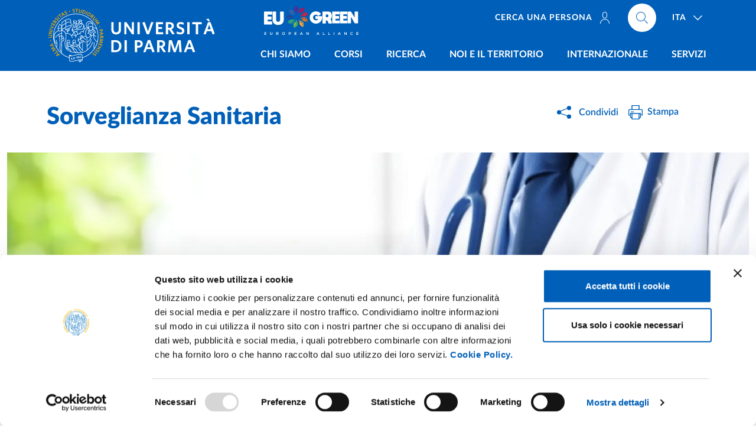

--- FILE ---
content_type: text/html; charset=UTF-8
request_url: https://www.unipr.it/sorveglianza-sanitaria
body_size: 11391
content:
<!doctype html>
<html lang="it" dir="ltr" prefix="og: https://ogp.me/ns#">
  <head>
    <meta charset="utf-8" />
<meta name="description" content="Cos&#039;è la sorveglianza sanitaria Chi è sottoposto alla sorveglianza I fattori di rischio Tipologie di visite Obblighi e divieti Le radiazioni ionizzanti" />
<meta name="abstract" content="Cos&#039;è la sorveglianza sanitaria Chi è sottoposto alla sorveglianza I fattori di rischio Tipologie di visite Obblighi e divieti Le radiazioni ionizzanti" />
<link rel="canonical" href="https://www.unipr.it/sorveglianza-sanitaria" />
<meta property="og:site_name" content="Università degli studi di Parma" />
<meta property="og:type" content="website" />
<meta property="og:url" content="https://www.unipr.it/sorveglianza-sanitaria" />
<meta property="og:title" content="Sorveglianza Sanitaria" />
<meta property="og:description" content="Cos&#039;è la sorveglianza sanitaria Chi è sottoposto alla sorveglianza I fattori di rischio Tipologie di visite Obblighi e divieti Le radiazioni ionizzanti" />
<meta property="og:image" content="https://www.unipr.it/sites/default/files/styles/social_card/public/2022-06/PIXNIO-208896-725x483_0.jpg?itok=GO6vXu_R" />
<meta property="og:locale" content="it" />
<meta name="twitter:card" content="summary_large_image" />
<meta name="twitter:title" content="Sorveglianza Sanitaria" />
<meta name="twitter:description" content="Cos&#039;è la sorveglianza sanitaria Chi è sottoposto alla sorveglianza I fattori di rischio Tipologie di visite Obblighi e divieti Le radiazioni ionizzanti" />
<meta name="twitter:site" content="@unipr" />
<meta name="twitter:image" content="https://www.unipr.it/sites/default/files/styles/social_card/public/2022-06/PIXNIO-208896-725x483_0.jpg?itok=GO6vXu_R" />
<meta name="Generator" content="Drupal 10 (https://www.drupal.org)" />
<meta name="MobileOptimized" content="width" />
<meta name="HandheldFriendly" content="true" />
<meta name="viewport" content="width=device-width, initial-scale=1, shrink-to-fit=no" />
<link rel="alternate" hreflang="it" href="https://www.unipr.it/sorveglianza-sanitaria" />

	    	<!-- Google Tag Manager -->
<script>(function(w,d,s,l,i){w[l]=w[l]||[];w[l].push({'gtm.start':
new Date().getTime(),event:'gtm.js'});var f=d.getElementsByTagName(s)[0],
j=d.createElement(s),dl=l!='dataLayer'?'&l='+l:'';j.async=true;j.src=
'https://www.googletagmanager.com/gtm.js?id='+i+dl;f.parentNode.insertBefore(j,f);
})(window,document,'script','dataLayer','GTM-5PC8KMKC');</script>
<!-- End Google Tag Manager -->
		
    <!-- Favicons -->
    <link rel="apple-touch-icon" sizes="180x180" href="/themes/custom/unipr_2025/assets/favicon/apple-touch-icon.png">
    <link rel="icon" type="image/png" sizes="32x32" href="/themes/custom/unipr_2025/assets/favicon/favicon-32x32.png">
    <link rel="icon" type="image/png" sizes="16x16" href="/themes/custom/unipr_2025/assets/favicon/favicon-16x16.png">
    <link rel="manifest" href="/themes/custom/unipr_2025/assets/favicon/site.webmanifest" crossorigin="use-credentials">
    <link rel="shortcut icon" href="/themes/custom/unipr_2025/assets/favicon/favicon.ico">
    <link rel="mask-icon" href="/themes/custom/unipr_2025/assets/favicon/safari-pinned-tab.svg" color="#005eb8">
    <meta name="msapplication-TileColor" content="#005eb8">
    <meta name="msapplication-config" content="/themes/custom/unipr_2025/assets/favicon/browserconfig.xml">
    <meta name="theme-color" content="#005eb8">
	
    <title>Sorveglianza Sanitaria | Università degli studi di Parma</title>

    <link rel="stylesheet" media="all" href="/sites/default/files/css/css_2tOPHYrs-axAxb1qnuKmjkyfXSEv4nwWjfzrVlaqLaU.css?delta=0&amp;language=it&amp;theme=unipr&amp;include=eJwrzcssKNJPz8lPSszRLS6pzMnMSwcAVAMIBg" />
<link rel="stylesheet" media="print" href="/sites/default/files/css/css_VEQlLMDKNsj5WS9GBrbcWVxnzSa46DJrDYAD037icKM.css?delta=1&amp;language=it&amp;theme=unipr&amp;include=eJwrzcssKNJPz8lPSszRLS6pzMnMSwcAVAMIBg" />

    
	
  </head>
  <body>
    <div class="skiplinks fixed-top">
      <a class="visually-hidden-focusable" href="#main">Salta al contenuto principale</a>
      <a class="visually-hidden-focusable" href="#footer">Salta a fondo pagina</a>
    </div>

    
      <div class="dialog-off-canvas-main-canvas" data-off-canvas-main-canvas>
    <header class="it-header-wrapper fixed-top d-print-none">
  <div class="it-nav-wrapper">
    <div class="it-header-center-wrapper">
      <div class="container h-100">
        <div class="row h-100">
          <div class="col-12 position-relative">
            <div class="it-header-center-content-wrapper h-100">
			  <div class="it-brand-wrapper ps-0">
              	
    	  		  <a href="/" title="Go to the home page">
			<img src="/themes/custom/unipr_2025/logo.svg" class="icon w-auto" alt="Alma universitas studiorum parmensis A.D. 962 - Università di Parma">
		  </a>
	          	<div class="eugreen">
<a href="https://eugreenalliance.eu/" target="_blank" rel="nofollow noopener" class="" title="EUGreen - European University Alliance for sustainability"><img src="https://www.unipr.it/sites/default/files/2024-04/eugreen-header-unipr.svg" width="20" height="7" alt="EUGreen - European University Alliance for sustainability"></a></div>
<style>
    .it-brand-wrapper{display:flex; align-items:center;}
    .eugreen img{     width: 100%!important; height:auto!important;
    max-height: 50px;
    padding: 0 10px;}
@media (max-width: 470px) {
   .it-brand-wrapper{margin-top: -25px; position: relative;}
   .it-small-header .it-brand-wrapper{ margin-top:-13px;}
   .eugreen{ position: absolute;
    width: 100px!important;
    bottom: -24px;
    left: 42px;
    overflow: hidden;}
    .it-small-header  .eugreen{bottom:-13px; width: 76px!important;}
}

@media (min-width: 992px) {
   .eugreen img {max-height:none;}
}
@media (min-width: 992px) and (max-width: 1199.98px) {
   .eugreen img {     position: absolute;
    left: 259px;
    top: 10px;
width:160px!important;}
}
@media (min-width: 1200px) and (max-width: 1399.98px) {
   .eugreen img {     position: absolute;
    left: 385px;
    top: 10px;
width:180px!important;}
}
@media (min-width: 1400px) and (max-width: 1699.98px) {
   .eugreen img {     position: absolute;
    left: 393px;
    top: 10px;
width:200px!important;}
}

@media (min-width: 1700px) {
   .eugreen img { width:220px!important; }
}
</style>

  
			  </div>
              <div class="right-zone-wrapper d-flex justify-content-between align-self-lg-stretch flex-column align-items-end">
			  						<div class="it-right-zone">
						
      												<ul class="it-right-zone--navbar navbar-nav navbar-info d-none d-lg-flex flex-row order-lg-1">
								  																																			  <li class="nav-item me-4">
						<a  class="nav-link text-uppercase text-nowrap" href="/persone"><span>Cerca una persona<svg class="d-none d-lg-inline-block icon icon-sm icon-white line-height-0 align-middle mt-n1 ms-2"><use xlink:href="/themes/custom/unipr_2025/libs/bootstrap-italia/dist/svg/sprites.svg#it-user"></use></svg></span></a>
					  </li>
									  				</ul>
			
        
				
  <div class="it-right-zone--navbar navbar-nav nav-lang nav-item dropdown order-lg-3 ms-lg-2">
    <a aria-expanded="false" class="nav-link px-lg-3 dropdown-toggle" data-bs-toggle="dropdown" data-reference="parent" data-display="static" href="#">
      <span>ITA</span>
      <svg class="icon icon-white">
        <use xlink:href="/themes/custom/unipr_2025/libs/bootstrap-italia/dist/svg/sprites.svg#it-expand"></use>
      </svg>
    </a>
    <div class="dropdown-menu dropdown-menu-right">
      <div class="link-list-wrapper">
        <ul class="link-list">
                
          <li><a href="/en/node/100483" class="language-link list-item" hreflang="en" data-drupal-link-system-path="node/100483"><span>ENG</span></a>          </li>
                
          <li><a href="/sorveglianza-sanitaria" class="language-link list-item is-active" hreflang="it" data-drupal-link-system-path="node/100483" aria-current="page"><span>ITA</span></a>          </li>
                </ul>
      </div>
    </div>
  </div>


        
        <div class="align-self-lg-start it-search-wrapper order-lg-2 ms-0">
	  		  <a  class="search-link rounded-icon ms-0" aria-label="Cerca nel sito"
			 href="/cerca">
			<svg class="icon">
			  <use
				xlink:href="/themes/custom/unipr_2025/libs/bootstrap-italia/dist/svg/sprites.svg#it-search"></use>
			</svg>
		  </a>
	  </div>

  
					</div>
								<div class="it-header-navbar-wrapper align-self-lg-stretch">
					<nav class="navbar navbar-expand-lg has-megamenu has-hugemenu">
					  <button aria-controls="nav_main" aria-expanded="false"
							  aria-label="Apri/chiudi navigazione" class="custom-navbar-toggler"
							  data-bs-toggle="navbarcollapsible" data-bs-target="#nav_main" type="button">
						<svg class="icon">
						  <use
							xlink:href="/themes/custom/unipr_2025/libs/bootstrap-italia/dist/svg/sprites.svg#it-burger"></use>
						</svg>
					  </button>
					  <div class="navbar-collapsable" id="nav_main">
						<div class="overlay"></div>
						<div class="close-div visually-hidden">
						  <button class="btn close-menu" type="button">
							<span class="it-close"></span>chiudi
						  </button>
						</div>
						<h2 class="visually-hidden text-white">Navigazione principale</h2>
						<div class="menu-wrapper align-items-start">
                			
      

  
		  						  <ul class="navbar-nav navbar-primary w-100">
									  																	<li class="megamenu nav-item dropdown menu-item--expanded">
										<a class="nav-link dropdown-toggle text-uppercase" href="#" data-bs-toggle="dropdown" aria-expanded="false"><span>Chi siamo</span>
					  <svg class="icon d-lg-none">
						<use xlink:href="/themes/custom/unipr_2025/libs/bootstrap-italia/dist/svg/sprites.svg#it-arrow-down-triangle"></use>
					  </svg>
					</a>
					<div class="dropdown-menu">
													<div class="row">		            
								  
		  									   
					<div class="col-12 col-lg-6">
					  <div class="link-list-wrapper">
						<ul class="link-list">
						    
		  									  										<li><a href="/conoscere-ateneo" class="list-item" data-drupal-link-system-path="node/100028"><span>Conoscere l'Ateneo</span></a></li>
			  		
						  										<li><a href="/rettore-organi-di-ateneo" class="list-item" data-drupal-link-system-path="node/100547"><span>Rettore e organi di Ateneo</span></a></li>
			  		
						  										<li><a href="/uffici-strutture" class="list-item" data-drupal-link-system-path="node/100562"><span>Uffici e strutture</span></a></li>
			  		
						  										<li><a href="/dipartimenti" class="list-item" data-drupal-link-system-path="node/100357"><span>Dipartimenti</span></a></li>
			  		
					
			
  
						</ul>
					  </div>
					</div>
			  		
						   
					<div class="col-12 col-lg-6">
					  <div class="link-list-wrapper">
						<ul class="link-list">
						    
		  									  										<li><a href="/documenti-strategici" class="list-item" data-drupal-link-system-path="node/100538"><span>Politiche, strategie, programmazione e rendicontazione</span></a></li>
			  		
						  										<li><a href="/partecipazione-studentesca" class="list-item" data-drupal-link-system-path="node/100563"><span>Partecipazione studentesca</span></a></li>
			  		
						  										<li><a href="/bandi-concorsi" class="list-item" data-drupal-link-system-path="node/100566"><span>Bandi e concorsi</span></a></li>
			  		
						  										<li><a href="/assicurazione-della-qualita" class="list-item" data-drupal-link-system-path="node/108194"><span>Assicurazione qualità</span></a></li>
			  		
					
			
  
						</ul>
					  </div>
					</div>
			  		
					
			
  
							</div>
											</div>
									</li>
			  		
						  																	<li class="megamenu nav-item dropdown menu-item--expanded">
										<a class="nav-link dropdown-toggle text-uppercase" href="#" data-bs-toggle="dropdown" aria-expanded="false"><span>Corsi</span>
					  <svg class="icon d-lg-none">
						<use xlink:href="/themes/custom/unipr_2025/libs/bootstrap-italia/dist/svg/sprites.svg#it-arrow-down-triangle"></use>
					  </svg>
					</a>
					<div class="dropdown-menu">
													<div class="row">		            
								  
		  									   
					<div class="col-12 col-lg-6">
					  <div class="link-list-wrapper">
						<ul class="link-list">
						    
		  									  										<li><a href="/node/105663" class="list-item" data-drupal-link-system-path="node/105663"><span>Orientamento in ingresso</span></a></li>
			  		
						  										<li><a href="/lauree-triennali-magistrali-ciclo-unico" class="list-item" data-drupal-link-system-path="node/100588"><span>Lauree triennali e magistrali a ciclo unico</span></a></li>
			  		
						  										<li><a href="/lauree-magistrali" class="list-item" data-drupal-link-system-path="node/100597"><span>Lauree magistrali</span></a></li>
			  		
						  										<li><a href="/iscrizioni" class="list-item" data-drupal-link-system-path="node/100573"><span>Iscrizioni</span></a></li>
			  		
					
			
  
						</ul>
					  </div>
					</div>
			  		
						   
					<div class="col-12 col-lg-6">
					  <div class="link-list-wrapper">
						<ul class="link-list">
						    
		  									  										<li><a href="/post-laurea" class="list-item" data-drupal-link-system-path="node/100575"><span>Post laurea</span></a></li>
			  		
						  										<li><a href="/node/105031" class="list-item" data-drupal-link-system-path="node/105031"><span>Accoglienza</span></a></li>
			  		
						  										<li><a href="/node/109717" class="list-item" data-drupal-link-system-path="node/109717"><span>Risultati occupazionali e soddisfazione</span></a></li>
			  		
					
			
  
						</ul>
					  </div>
					</div>
			  		
					
			
  
							</div>
											</div>
									</li>
			  		
						  																	<li class="nav-item dropdown menu-item--expanded">
										<a class="nav-link dropdown-toggle text-uppercase" href="#" data-bs-toggle="dropdown" aria-expanded="false"><span>Ricerca</span>
					  <svg class="icon d-lg-none">
						<use xlink:href="/themes/custom/unipr_2025/libs/bootstrap-italia/dist/svg/sprites.svg#it-arrow-down-triangle"></use>
					  </svg>
					</a>
					<div class="dropdown-menu">
													<div class="link-list-wrapper">
								<ul class="link-list">
									  
		  									  										<li><a href="/ricerca-in-ateneo" class="list-item" data-drupal-link-system-path="node/100603"><span>Ricerca in Ateneo</span></a></li>
			  		
						  										<li><a href="/strumenti-per-la-ricerca" class="list-item" data-drupal-link-system-path="node/100396"><span>Strumenti per la ricerca</span></a></li>
			  		
						  										<li><a href="/notizie-dalla-ricerca" class="list-item" data-drupal-link-system-path="node/109764"><span>Notizie dalla ricerca</span></a></li>
			  		
						  										<li><a href="/policy-ricerca" class="list-item" data-drupal-link-system-path="node/100504"><span>Policy della ricerca</span></a></li>
			  		
					
			
  
								</ul>
				  			</div>
											</div>
									</li>
			  		
						  																	<li class="megamenu nav-item dropdown menu-item--expanded">
										<a class="nav-link dropdown-toggle text-uppercase" href="#" data-bs-toggle="dropdown" aria-expanded="false"><span>Noi e il territorio</span>
					  <svg class="icon d-lg-none">
						<use xlink:href="/themes/custom/unipr_2025/libs/bootstrap-italia/dist/svg/sprites.svg#it-arrow-down-triangle"></use>
					  </svg>
					</a>
					<div class="dropdown-menu">
													<div class="row">		            
								  
		  									   
					<div class="col-12 col-lg-5">
					  <div class="link-list-wrapper">
						<ul class="link-list">
						    
		  									  										<li><a href="/collaborazioni-con-le-imprese" class="list-item" data-drupal-link-system-path="node/100489"><span>Collaborazioni con le imprese</span></a></li>
			  		
						  										<li><a href="/unipr-per-innovazione" class="list-item" data-drupal-link-system-path="node/100412"><span>Unipr per l'innovazione</span></a></li>
			  		
						  										<li><a href="/spin-off" class="list-item" data-drupal-link-system-path="node/100415"><span>Spin-off</span></a></li>
			  		
						  										<li><a href="/proprieta-intellettuale-brevetti" class="list-item" data-drupal-link-system-path="node/100421"><span>Proprietà intellettuale - brevetti</span></a></li>
			  		
						  										<li><a href="/public-engagement" class="list-item" data-drupal-link-system-path="node/100605"><span>Public engagement - initiatives for society</span></a></li>
			  		
					
			
  
						</ul>
					  </div>
					</div>
			  		
						   
					<div class="col-12 col-lg-7">
					  <div class="link-list-wrapper">
						<ul class="link-list">
						    
		  									  										<li><a href="https://biblioteche.unipr.it" target="_blank" class="list-item"><span>Biblioteche</span></a></li>
			  		
						  										<li><a href="/sistema-museale-di-ateneo" class="list-item" data-drupal-link-system-path="node/100362"><span>Musei</span></a></li>
			  		
						  										<li><a href="/csac-centro-studi-e-archivio-della-comunicazione" class="list-item" data-drupal-link-system-path="node/100633"><span>CSAC - Centro Studi e Archivio della Comunicazione</span></a></li>
			  		
						  										<li><a href="/sostieni-ateneo" class="list-item" data-drupal-link-system-path="node/100604"><span>Sostieni l'Ateneo</span></a></li>
			  		
					
			
  
						</ul>
					  </div>
					</div>
			  		
					
			
  
							</div>
											</div>
									</li>
			  		
						  																	<li class="nav-item dropdown menu-item--expanded">
										<a class="nav-link dropdown-toggle text-uppercase" href="#" data-bs-toggle="dropdown" aria-expanded="false"><span>Internazionale</span>
					  <svg class="icon d-lg-none">
						<use xlink:href="/themes/custom/unipr_2025/libs/bootstrap-italia/dist/svg/sprites.svg#it-arrow-down-triangle"></use>
					  </svg>
					</a>
					<div class="dropdown-menu">
													<div class="link-list-wrapper">
								<ul class="link-list">
									  
		  									  										<li><a href="/internazionale" class="list-item" data-drupal-link-system-path="node/100528"><span>La dimensione internazionale</span></a></li>
			  		
						  										<li><a href="/node/100529" class="list-item" data-drupal-link-system-path="node/100529"><span>Mobilità studentesse e studenti</span></a></li>
			  		
						  										<li><a href="/node/100498" class="list-item" data-drupal-link-system-path="node/100498"><span>Studenti e studentesse internazionali e comunitari</span></a></li>
			  		
						  										<li><a href="/node/110262" class="list-item" data-drupal-link-system-path="node/110262"><span>Opportunità internazionali per il personale</span></a></li>
			  		
					
			
  
								</ul>
				  			</div>
											</div>
									</li>
			  		
						  																	<li class="nav-item dropdown menu-item--expanded">
										<a class="nav-link dropdown-toggle text-uppercase" href="#" data-bs-toggle="dropdown" aria-expanded="false"><span>Servizi</span>
					  <svg class="icon d-lg-none">
						<use xlink:href="/themes/custom/unipr_2025/libs/bootstrap-italia/dist/svg/sprites.svg#it-arrow-down-triangle"></use>
					  </svg>
					</a>
					<div class="dropdown-menu">
													<div class="link-list-wrapper">
								<ul class="link-list">
									  
		  									  										<li><a href="/carta-dei-servizi" class="list-item" data-drupal-link-system-path="node/5778"><span>Carta dei servizi</span></a></li>
			  		
						  										<li><a href="/servizi-on-line" class="list-item" data-drupal-link-system-path="node/100609"><span>Servizi online</span></a></li>
			  		
						  										<li><a href="/richiesta-certificati" class="list-item" data-drupal-link-system-path="node/100634"><span>Richiesta certificati</span></a></li>
			  		
						  										<li><a href="/supporto-studio-opportunita" class="list-item" data-drupal-link-system-path="node/100611"><span>Supporto allo studio e opportunità</span></a></li>
			  		
						  										<li><a href="/centro-linguistico-di-ateneo" class="list-item" data-drupal-link-system-path="node/100270"><span>Competenze linguistiche</span></a></li>
			  		
						  										<li><a href="/orientamento-in-uscita" class="list-item" data-drupal-link-system-path="node/100579"><span>Orientamento in uscita</span></a></li>
			  		
						  										<li><a href="/vivere-la-citta" class="list-item" data-drupal-link-system-path="node/100616"><span>Vivere la città</span></a></li>
			  		
						  										<li><a href="/sport-volontariato-tempo-libero" class="list-item" data-drupal-link-system-path="node/100614"><span>Sport, volontariato e tempo libero</span></a></li>
			  		
					
			
  
								</ul>
				  			</div>
											</div>
									</li>
			  		
					
						</ul>
			
  



        												<ul class="navbar-nav navbar-info d-flex d-lg-none">
								  																						  <li class="nav-item">
						<a  class="nav-link text-uppercase" href="/persone"><span>Cerca una persona<svg class="d-none d-lg-inline-block icon icon-sm icon-white line-height-0 align-middle mt-n1 ms-2"><use xlink:href="/themes/custom/unipr_2025/libs/bootstrap-italia/dist/svg/sprites.svg#it-user"></use></svg></span></a>
					  </li>
									  				</ul>
			
        
  
						</div>
					  </div>
					</nav>
				</div>
            </div>
          </div>
        </div>
      </div>
    </div>
    </div>
  </div>
	<div class="parla-con-unipr d-print-none">
	  <a href="#" role="button" class="btn btn-complementary-2 dropdown-toggle text-uppercase fw-bold d-flex align-items-center justify-content-center line-height-1 py-2" data-bs-toggle="dropdown" data-display="static" aria-haspopup="true" aria-expanded="false">
		Parla con noi
	  </a>
	  <div class="dropdown-menu">
  		
      <div class="link-list-wrapper">
	<ul class="link-list">
	  						<li><a href="tel:800904084" class="pb-0 list-item"><strong>Numero verde</strong><span>800 904 084</span></a></li>
	  						<li><a href="/urp" class="pt-0 list-item" data-drupal-link-system-path="node/171"><span>Orari</span></a></li>
	  						<li><a href="tel:+390521902111" class="list-item"><strong>Centralino</strong><span>+39 0521 902111</span></a></li>
	  						<li><a href="/urp" class="pb-0 list-item" data-drupal-link-system-path="node/171"><strong><span>URP - Ufficio Relazioni con il Pubblico</span></strong></a></li>
	  						<li><a href="mailto:urp@unipr.it" class="py-0 list-item"><span>urp<wbr>@unipr.it</span></a></li>
	  						<li><a href="tel:+390521904006" class="pt-0 list-item"><span>+39 0521 904006</span></a></li>
	  						<li><a href="https://www.unipr.it/en/node/100869" class="pb-0 list-item"><strong><span>International Students</span></strong></a></li>
	  						<li><a href="mailto:admissions@unipr.it" class="pt-0 list-item"><span>admissions<wbr>@unipr.it</span></a></li>
	  						<li><a href="/ufficio-stampa" class="pb-0 list-item" data-drupal-link-system-path="node/172"><strong><span>Ufficio Stampa</span></strong></a></li>
	  						<li><a href="mailto:ufficiostampa@unipr.it" class="pt-0 list-item"><span>ufficiostampa<wbr>@unipr.it</span></a></li>
	  						<li><a href="mailto:protocollo@pec.unipr.it" class="list-item"><strong>PEC</strong><span>protocollo<wbr>@pec.unipr.it</span></a></li>
	  						<li><a href="https://www.unipr.it/node/10430" class="list-item"><strong><span>Info, reclami e segnalazioni</span></strong></a></li>
	  						<li><a href="/persone" class="list-item" data-drupal-link-system-path="node/100621"><strong><span>Cerca una persona</span></strong></a></li>
	  						<li><a href="/come-contattarci" class="list-item-btn btn btn-complementary-2 mx-2 mt-4 rounded-pill text-uppercase font-weight-bold list-item" data-drupal-link-system-path="node/100740">Vai a tutti i contatti</a></li>
	  	</ul>
</div>

  
	  </div>
	</div>
</header>
<div class="print-header d-none d-print-block">
	<img src="/themes/custom/unipr_2025/assets/svg/unipr-bn.svg" loading="lazy" alt="Università degli Studi di Parma">
</div>


<main id="main">
    	                  
      	<div class="iscriviti-cta d-print-none">
	  <a href="https://www.unipr.it/en/node/110637" role="button" class="btn btn-dark text-uppercase font-weight-bold d-flex align-items-center justify-content-center line-height-1 py-2">
		<span>CALL 26-27 <span class="text-nowrap">NON-EU STUDENTS</span></span>
	  </a>
</div>
<style>
.iscriviti-cta{
    position: fixed;
    bottom: 45px;
    right: 22px;
    right: calc(22px + (100% - var(--container-width))/2);
    left:50%;
z-index:20;
}
.iscriviti-cta .btn {
    font-size: 13px;
    letter-spacing: 1px;
    min-height: 46px;
}
@media screen and (max-width: 991.98px){
    .back-to-top {
         bottom: 100px;
     }
    .it-footer-small-prints {
        padding-bottom: 92px;
    }
	body.has-sidebar-menu .iscriviti-cta{bottom:91px}
}
@media screen and (min-width: 992px){
    .iscriviti-cta {
        left: auto;
        bottom: 66px;
        width: 250px;
    }
    .iscriviti-cta .btn {
        font-size: 0.85rem;
        border-radius: 0;
        min-height: 66px;
        height: 66px;
    }
    .back-to-top {
        bottom: 140px;
    }
   .it-footer-main{ padding-bottom:66px!important;}
}
body.gin--horizontal-toolbar .iscriviti-cta {
    z-index: 1020;
}
</style>

  
                        
<div data-drupal-messages-fallback class="hidden"></div>

                        
      <nav class="breadcrumb-container d-print-none" aria-label="breadcrumb">
  <div class="container container-regular px-4 pt-5">
    <ol class="breadcrumb visually-hidden">
                      <li class="breadcrumb-item"><a href="/">Home</a><span class="separator">/</span></li>
                </ol>
  </nav>

  
                        
                        
                        	<div class="content-header container container-regular px-4 region region-content-header">
		<div class="row">
		  <div class="col-lg-8 page-header">
			      
		    <h1 class="page-header-title h2 fw-boldest primary-color">Sorveglianza Sanitaria</h1>
				<div class="page-header-subtitle h5 py-2 h5 fw-boldest"></div>
	<div class="page-header-abstract"></div>

  
		  </div>
		  <div class="col-lg-3 offset-lg-1 pb-4 pb-lg-0 d-print-none">
			<div class="dropdown d-inline share-current-page mb-2">
  <button
class="btn btn-dropdown dropdown-toggle"
type="button"
id="shareActions"
data-bs-toggle="dropdown"
aria-haspopup="true"
aria-expanded="false"
>

  <svg class="icon icon-primary icon-sm me-2">
    <use xlink:href="/themes/custom/unipr_2025/assets/svg/sprite.svg#icon-share"></use>
  </svg>
  <small>Condividi</small> </button>
  <div class="dropdown-menu shadow-lg" aria-labelledby="shareActions">
    <div class="link-list-wrapper">
      <ul class="link-list">
        <li> <a class="list-item text-nowrap" href="https://www.facebook.com/sharer.php?u=">
          <svg class="icon">
            <use
            xlink:href="/themes/custom/unipr_2025/libs/bootstrap-italia/dist/svg/sprites.svg#it-facebook"
          ></use>
          </svg>
          <span>Facebook</span> </a> </li>
        <li> <a class="list-item text-nowrap" href="https://twitter.com/intent/tweet?url=">
          <svg class="icon">
            <use
            xlink:href="/themes/custom/unipr_2025/assets/svg/sprite.svg#icon-x-twitter"
          ></use>
          </svg>
          <span>Twitter/X</span> </a> </li>
        <li> <a class="list-item text-nowrap" href="https://www.linkedin.com/sharing/share-offsite/?url=">
          <svg class="icon">
            <use
            xlink:href="/themes/custom/unipr_2025/libs/bootstrap-italia/dist/svg/sprites.svg#it-linkedin"
          ></use>
          </svg>
          <span>Linkedin</span> </a> </li>
        <li> <a class="list-item text-nowrap" href="https://api.whatsapp.com/send?text=">
          <svg class="icon">
            <use
            xlink:href="/themes/custom/unipr_2025/libs/bootstrap-italia/dist/svg/sprites.svg#it-whatsapp"
          ></use>
          </svg>
          <span>Whatsapp</span> </a> </li>
        <li> <a class="list-item text-nowrap" href="https://telegram.me/share/url?url=">
          <svg class="icon">
            <use
            xlink:href="/themes/custom/unipr_2025/libs/bootstrap-italia/dist/svg/sprites.svg#it-telegram"
          ></use>
          </svg>
          <span>Telegram</span> </a> </li>
        <li class="send-current-page"> <a class="list-item text-nowrap" href="mailto:?subject=Universit%C3%A0%20degli%20Studi%20di%20Parma&body=">
          <svg class="icon">
            <use
            xlink:href="/themes/custom/unipr_2025/libs/bootstrap-italia/dist/svg/sprites.svg#it-mail"
          ></use>
          </svg>
          <span>Email</span> </a> </li>
      </ul>
    </div>
  </div>
</div>			<div class="dropdown d-inline actions-current-page mb-2">
  <a href="javascript:window.print()"
class="btn btn-dropdown dropdown-toggle"
>
  <svg class="icon icon-primary">
    <use
    xlink:href="/themes/custom/unipr_2025/libs/bootstrap-italia/dist/svg/sprites.svg#it-print"
  ></use>
  </svg>
  <small>Stampa</small></a>
</div>
					  </div>
		</div>
	</div>

                        
                        
      
       <div class="row row-full-width mx-0 d-print-none">
      <figure class="figure m-0">
        


  

			<picture>
												<source srcset="/sites/default/files/styles/double_square_desktop/public/2022-06/PIXNIO-208896-725x483_0.jpg.webp?itok=2VsnDwqG 1x" media="(min-width: 1200px)" type="image/webp" width="1920" height="960"/>
									<source srcset="/sites/default/files/styles/double_square_notebook/public/2022-06/PIXNIO-208896-725x483_0.jpg.webp?itok=02CjE-1v 1x" media="(min-width: 768px) and (max-width: 1199.98px)" type="image/webp" width="1200" height="600"/>
									<source srcset="/sites/default/files/styles/double_square_tablet/public/2022-06/PIXNIO-208896-725x483_0.jpg.webp?itok=XtLTadiD 1x, /sites/default/files/styles/double_square_tablet_retina/public/2022-06/PIXNIO-208896-725x483_0.jpg.webp?itok=PuMF3U0g 2x" media="(min-width: 413px) and (max-width: 767.98px)" type="image/webp" width="768" height="384"/>
									<source srcset="/sites/default/files/styles/double_square_phablet/public/2022-06/PIXNIO-208896-725x483_0.jpg.webp?itok=LTUcf-1_ 1x, /sites/default/files/styles/double_square_phablet_retina/public/2022-06/PIXNIO-208896-725x483_0.jpg.webp?itok=_v_zG-1D 2x" media="(min-width: 361px) and (max-width: 412.98px)" type="image/webp" width="412" height="206"/>
									<source srcset="/sites/default/files/styles/double_square_smartphone/public/2022-06/PIXNIO-208896-725x483_0.jpg.webp?itok=vuougFnw 1x, /sites/default/files/styles/double_square_smartphone_retina/public/2022-06/PIXNIO-208896-725x483_0.jpg.webp?itok=64HnGkAg 2x" media="(max-width: 360.98px)" type="image/webp" width="360" height="180"/>
									<source srcset="/sites/default/files/styles/double_square_desktop/public/2022-06/PIXNIO-208896-725x483_0.jpg?itok=2VsnDwqG 1x" media="(min-width: 1200px)" type="image/jpeg" width="1920" height="960"/>
									<source srcset="/sites/default/files/styles/double_square_notebook/public/2022-06/PIXNIO-208896-725x483_0.jpg?itok=02CjE-1v 1x" media="(min-width: 768px) and (max-width: 1199.98px)" type="image/jpeg" width="1200" height="600"/>
									<source srcset="/sites/default/files/styles/double_square_tablet/public/2022-06/PIXNIO-208896-725x483_0.jpg?itok=XtLTadiD 1x, /sites/default/files/styles/double_square_tablet_retina/public/2022-06/PIXNIO-208896-725x483_0.jpg?itok=PuMF3U0g 2x" media="(min-width: 413px) and (max-width: 767.98px)" type="image/jpeg" width="768" height="384"/>
									<source srcset="/sites/default/files/styles/double_square_phablet/public/2022-06/PIXNIO-208896-725x483_0.jpg?itok=LTUcf-1_ 1x, /sites/default/files/styles/double_square_phablet_retina/public/2022-06/PIXNIO-208896-725x483_0.jpg?itok=_v_zG-1D 2x" media="(min-width: 361px) and (max-width: 412.98px)" type="image/jpeg" width="412" height="206"/>
									<source srcset="/sites/default/files/styles/double_square_smartphone/public/2022-06/PIXNIO-208896-725x483_0.jpg?itok=vuougFnw 1x, /sites/default/files/styles/double_square_smartphone_retina/public/2022-06/PIXNIO-208896-725x483_0.jpg?itok=64HnGkAg 2x" media="(max-width: 360.98px)" type="image/jpeg" width="360" height="180"/>
														<img src="data:image/svg+xml,%3Csvg%20xmlns='http://www.w3.org/2000/svg'%20viewBox='0%200%202%201'%3E%3C/svg%3E" loading="eager" width="2" height="1" class="figure-img img-fluid m-0" alt="">
					</picture>
	

		      </figure>
    </div>


	<div class="container container-regular px-4 node node--type-page node--view-mode-full">
	   <div class="row row-column-border row-column-menu-left flex-lg-row-reverse d-print-block">
			<aside class="col-lg-4 it-page-nav-container d-print-none">
    <div class="navbar-wrapper" data-bs-toggle="sticky">
      <nav class="navbar it-navscroll-wrapper it-bottom-navscroll navbar-expand-lg"  aria-labelledby="sidebar-nav-heading" data-bs-navscroll>
        <button
          class="custom-navbar-toggler"
		  data-bs-toggle="navbarcollapsible"
          type="button"
          aria-controls="navbarNav"
          aria-expanded="false"
          aria-label="Apri/chiudi navigazione"
          data-bs-target="#navbarNav"
        >
          <span class="it-list"></span>Indice della pagina
        </button>
        <div class="navbar-collapsable" id="navbarNav">
          <div class="overlay"></div>
          <div class="close-div visually-hidden">
            <button class="btn close-menu" type="button">
              <span class="it-close"></span>Chiudi
            </button>
          </div>
          <a class="it-back-button" href="#">
            <svg class="icon icon-sm icon-primary align-top">
              <use xlink:href="/themes/custom/unipr_2025/libs/bootstrap-italia/dist/svg/sprites.svg#it-chevron-left"></use>
            </svg>
            <span>Torna indietro</span></a
          >
          <div class="menu-wrapper">
            <div class="link-list-wrapper menu-link-list">
              <h2 class="no_toc fw-boldest primary-color small text-uppercase py-lg-3" id="sidebar-nav-heading">Indice della pagina</h2>
              <ul class="link-list">
              </ul>
            </div>
          </div>
        </div>
      </nav>
	  	</div>
</aside>
		  <div class="col-lg-8 it-page-sections-container node__content">
		  
			
							<div class="alert alert-info my-4" role="alert">
					Automatic translated content
				</div>
			
		           
      <article class="it-page-section anchor-offset paragraph paragraph--type--paragraph-text paragraph--view-mode--full hide-sidebar" id="paragraph-id--104364" data-sidebar-title="La Sorveglianza Sanitaria">
              
          <h2 id="6969f00b3ea02" class="page-section-title primary-color field field--name-field-pg-title field--type-string field--label-hidden body-section--paragraph-title field__item">La Sorveglianza Sanitaria</h2>
    
											<div class="clearfix">
								
				      <p>Per sorveglianza sanitaria si intende l’insieme degli accertamenti sanitari svolti dal Medico Competente finalizzati alla tutela dello stato di salute e alla sicurezza dei lavoratori, in relazione alle condizioni di salute degli stessi, all’ambiente di lavoro, ai fattori di rischio e alle modalità di svolgimento dell’attività lavorativa.</p>

<p><span><span><span><span><span><span><span>Sono sottoposti a sorveglianza sanitaria i&nbsp; lavoratori&nbsp;</span></span></span><strong><span><span><span>&nbsp;e gli&nbsp;equiparati (ad es. studenti)</span></span></span></strong><span><span><span>, <strong>per i quali nel Documento di Valutazione del Rischio (DVR)</strong> è indicato un livello di rischio secondo la normativa vigente.</span></span></span></span></span></span></span></p>

<p><span><span><span><span><span><span><span>I fattori di rischio per i quali le norme di legge impongono la sorveglianza sanitaria sono ad esempio: chimico, fisico, biologico e utilizzo in modo sistematico per almeno 20 ore settimanali, (dedotte le pause), di apparecchi muniti di videoterminale.</span></span></span></span></span></span></span></p>

<p>&nbsp;</p>

<p>&nbsp;</p>

			</div>
				
          </article>
  

         
      <article class="it-page-section anchor-offset paragraph paragraph--type--paragraph-attachment paragraph--view-mode--full" id="paragraph-id--107189" data-sidebar-title="">
              <div id="6969f00b4417b" class="card-wrapper card-teaser-wrapper sm align-items-stretch field field--name-field-pg-files field--type-entity-reference field--label-hidden">
			        <a href="/sites/default/files/2022-06/fattori%20di%20rischio%20e%20normativa%20corrispondente.pdf" class="card card-teaser shadow mt-3 rounded link-complex neutral-2-color-a6" title="File PDF">
	<div class="card-teaser-wrapper d-flex flex-nowrap align-items-stretch">
		<svg class="icon icon-lg icon-primary primary-color flex-shrink-0 m-2 icon-ext icon-ext3" viewBox="0 0 45.5 48.255858">
		  <use xlink:href="/themes/custom/unipr_2025/assets/svg/sprite.svg#icon-file"></use>
		  <text y="30.466446" x="15.463422"><tspan>PDF</tspan></text>
		</svg>
		<div class="card-body ms-2 d-flex flex-column justify-content-center w-100">
		  <div class="card-title text-break link-complex-target text-uppercase x-small fw-heavy">fattori di rischio e normativa corrispondente.pdf</div>
		  		</div>
	</div>
</a>
  
	</div>

          </article>
  

         
      <article class="it-page-section anchor-offset paragraph paragraph--type--paragraph-text paragraph--view-mode--full" id="paragraph-id--109328" data-sidebar-title="Obblighi nella sorveglianza sanitaria ">
              
          <h2 id="6969f00b48ca0" class="page-section-title primary-color field field--name-field-pg-title field--type-string field--label-hidden body-section--paragraph-title field__item">Obblighi nella sorveglianza sanitaria </h2>
    
											<div class="clearfix">
								
				      <p><span><span><span><span><span><span>Il datore di lavoro è obbligato a far sottoporre i lavoratori a visita medica ai sensi del D.Lgs. 81/2008, artt 18 e 20.</span></span></span></span></span></span></p>

<p><span><span><span><span><span><span>Il lavoratore è <strong>obbligato</strong> <strong>a sottoporsi agli accertamenti previsti </strong>se,<strong> </strong>in base al Documento di Valutazione dei Rischi, <strong>risulta esposto</strong></span></span></span></span></span></span><strong><span><span><span><span>&nbsp;</span></span></span></span></strong><span><span><span>ai&nbsp;fattori di rischio per i quali le norme di legge impongono la sorveglianza sanitaria</span></span></span></p>

			</div>
				
          </article>
  

         
      <article class="it-page-section anchor-offset paragraph paragraph--type--paragraph-text paragraph--view-mode--full hide-sidebar" id="paragraph-id--107200" data-sidebar-title="Tipologia di visite">
              
          <h2 id="6969f00b4a404" class="page-section-title primary-color field field--name-field-pg-title field--type-string field--label-hidden body-section--paragraph-title field__item">Tipologia di visite</h2>
    
											<div class="clearfix">
								
				      <p><strong>&nbsp;</strong><span><span><span><span><span><span><span>La sorveglianza sanitaria comprende:</span></span></span></span></span></span></span></p>

<ul>
	<li><span><span><span><span><strong>visita medica preventiva/preassuntiva</strong>: a</span></span>i sensi dell'art. 41 D.Lgs. 81/08 le visite mediche preventive possono essere svolte in fase preassuntiva, su scelta del datore di lavoro, dal medico competente o dai dipartimenti di prevenzione delle AUSL</span></span></li>
	<li><span><span><span><span><span><span><strong><span><span>visita medica preventiva&nbsp;</span></span></strong><span><span>intesa a constatare l’assenza di controindicazioni al lavoro cui il lavoratore è destinato;</span></span></span></span></span></span></span></span></li>
	<li><span><span><span><span><span><span><strong><span><span>visita medica periodica</span></span></strong><span><span>&nbsp;per controllare nel tempo lo stato di salute dei lavoratori esposti al rischio;</span></span></span></span></span></span></span></span></li>
	<li><span><span><span><span><span><span><strong><span><span>visita medica</span></span></strong><span><span>&nbsp;in occasione del&nbsp;<strong>cambio della mansione</strong>&nbsp;(con modifica dei rischi per la salute);</span></span></span></span></span></span></span></span></li>
	<li><span><span><span><span><span><span><strong><span><span>visita medica</span></span></strong><span><span>&nbsp;<strong>precedente alla ripresa del lavoro</strong>, a seguito di assenza per motivi di salute di durata superiore ai 60 giorni continuativi (solo per lavoratori in sorveglianza sanitaria periodica);</span></span></span></span></span></span></span></span></li>
	<li><strong><span><span><span><span>visita medica su richiesta del lavoratore</span></span></span></span></strong><span><span><span><span>, qualora sia ritenuta dal medico competente correlata ai rischi professionali o alle sue condizioni di salute, suscettibili di peggioramento a causa dell’attività lavorativa svolta</span></span></span></span></li>
</ul>

<p><span><span><span><span><span><span><span>La sorveglianza sanitaria è finalizzata (D.Lgs. 81/2008, art 41, comma 6) alla formulazione di un <strong>giudizio di idoneità alla mansione specifica, </strong>obbligatoriamente comunicato al Datore di Lavoro e consegnato in copia al lavoratore stesso.</span></span></span></span></span></span></span></p>

<p><span><span><span><span><strong><span><span><span>Obblighi e divieti nella sorveglianza sanitaria</span></span></span></strong></span></span></span></span></p>

<p><span><span><span><span><span><span><span>Il lavoratore è&nbsp;<strong>obbligato</strong>&nbsp;<strong>a sottoporsi agli accertamenti previsti&nbsp;</strong>se,<strong>&nbsp;</strong>in base al DVR (D.Lgs. del 9 aprile 2008 n. 81, artt 17 e 28),&nbsp;<strong>risulta esposto&nbsp;</strong>ai fattori di rischio per i quali le norme di legge impongono la sorveglianza sanitaria&nbsp;</span></span></span><span><span><span>allo stesso tempo, il datore di lavoro è obbligato a far sottoporre i lavoratori a visita medica (D.Lgs. 81/2008, artt 18 e 20).</span></span></span></span></span></span></span></p>

<p><span><span><span><span><strong><span><span><span>In assenza di tali rischi</span></span></span></strong><span><span><span>&nbsp;gli accertamenti sanitari sono&nbsp;<strong>rigorosamente vietati,&nbsp;</strong>fatta eccezione per le visite richieste dal lavoratore di cui alla lettera f&nbsp;(art. 5 della Legge del 20 maggio 1970 n. 300).</span></span></span></span></span></span></span></p>

<p><span><span><span><span><span><span><span>Entrambe le norme che obbligano e vietano sono da intendersi a tutela e salvaguardia del lavoratore. La non applicazione di tali indicazioni prevede sanzioni di tipo penale per il Datore di Lavoro e per il Medico Competente.&nbsp;</span></span></span></span></span></span></span></p>

<p>&nbsp;</p>

<p>&nbsp;</p>

			</div>
				
          </article>
  

         
      <article class="it-page-section anchor-offset paragraph paragraph--type--paragraph-attachment paragraph--view-mode--full" id="paragraph-id--108200" data-sidebar-title="">
              	<p><a href="https://www.unipr.it/node/20637">LINK ALLA&nbsp;SCHEDA DESTINAZIONE LAVORATIVA</a></p>

          </article>
  

         
      <article class="it-page-section anchor-offset paragraph paragraph--type--paragraph-text paragraph--view-mode--full" id="paragraph-id--108201" data-sidebar-title="Radiazioni ionizzanti">
              
          <h2 id="6969f00b4f8fc" class="page-section-title primary-color field field--name-field-pg-title field--type-string field--label-hidden body-section--paragraph-title field__item">Radiazioni ionizzanti</h2>
    
											<div class="clearfix">
								
				      <p><span><span><span><span><span><span>Per il rischio da Radiazioni Ionizzanti la normativa di riferimento è il D.Lgs. 101/2020.&nbsp;</span></span></span></span></span></span></p>

<p><a href="https://www.unipr.it/node/5864">Link al Servizio di Fisica Sanitaria</a></p>

			</div>
				
          </article>
  

         
      <article class="it-page-section anchor-offset paragraph paragraph--type--paragraph-accordion paragraph--view-mode--full" id="paragraph-id--107201" data-sidebar-title="">
              
          </article>
  

         
      <article class="it-page-section anchor-offset paragraph paragraph--type--paragraph-text paragraph--view-mode--full" id="paragraph-id--127532" data-sidebar-title="Medici">
              
          <h2 id="6969f00b5159c" class="page-section-title primary-color field field--name-field-pg-title field--type-string field--label-hidden body-section--paragraph-title field__item">Medici</h2>
    
											<div class="clearfix">
								
				      <p><span><span><span><strong>Prof. Massimo Corradi - Medico Competente Coordinatore</strong></span></span></span></p>

<p><span><span><span>Nominato con DR n. 2262/2021 prot. 287223 del 07.12.2021</span></span></span></p>

<p><span><span><span><strong>Prof.ssa Silvia Ranzieri - Medico Competente</strong></span></span></span></p>

<p><span><span><span>Nominata con DR n.&nbsp; 576/2024 prot. 71022 del 01.03.2024</span></span></span></p>

<p><span><span><span><strong>Dott. Francesco Saverio Pasquale Renzulli – Medico Competente</strong></span></span></span></p>

<p><span><span><span>Nominato con DR n. 305/2023 prot. 49213 del 16.02.2023</span></span></span></p>

<p><span><span><span><strong>Prof.ssa Silvia Ranzieri - Medico Autorizzato</strong></span></span></span></p>

<p><span><span><span>Nominata con DR n. 575/2024 prot. 71021 del 01.03.2024</span></span></span></p>

<p><span><span><span>Email: smedprev@unipr.it&nbsp;</span></span></span></p>

<p>&nbsp;</p>

			</div>
				
          </article>
  

    

		  
		  			<div class="mt-5">Modificato il <time datetime="2024-03-18T13:03:59">18/03/2024</time></div>
		  			  </div>
	   </div>
	</div>


  
  
                        
          	</main>

<footer id="footer" class="it-footer d-print-none">
  <div class="footer-corner"></div>
  <div class="it-footer-main pt-5 pb-4">
    <div class="container px-4">
        <div class="row clearfix">
          <div class="col-12 col-xl-3 col-lg-4 col-brand">
            <div class="it-brand-wrapper pt-0"> 
              
        <a href="/">
      <img src="/themes/custom/unipr_2025/logo.svg" class="icon w-auto" alt="Università di Parma">
    </a>
  
            </div>
			<div class="pb-4">
				
      	<p>Università degli studi di Parma<br>
Via Università, 12 - I 43121 Parma<br>
P.IVA 00308780345<br>
Tel. <a href="tel:+390521902111">+39 0521 902111</a><br>
PEC: <a href="mailto:protocollo@pec.unipr.it">protocollo@pec.unipr.it</a></p>

  
			</div>
          </div>
		  		  	<div class="col-xl-3 col-lg-4 pt-lg-3 order-lg-1 col-list1">
		              
      <div class="link-list-wrapper">
	<ul class="footer-list link-list clearfix text-uppercase fw-bold mt-lg-n2">
	  		  <li><a  class="list-item py-3 py-lg-2 link-clean" href="https://titulus-uniparma.cineca.it/albo/">Albo online</a></li>
	  		  <li><a  class="list-item py-3 py-lg-2 link-clean" href="https://www.alumniamici.unipr.it/">Alumni e Amici dell’Università di Parma</a></li>
	  		  <li><a  class="list-item py-3 py-lg-2 link-clean" href="https://trasparenza.unipr.it/">Amministrazione trasparente</a></li>
	  		  <li><a  class="list-item py-3 py-lg-2 link-clean" href="/bandi-concorsi">Bandi e concorsi</a></li>
	  		  <li><a  class="list-item py-3 py-lg-2 link-clean" href="/merchandising">Merchandising</a></li>
	  	</ul>
</div>

    
          </div>
		  			  <div class="col-xl-3 col-lg-4 pt-lg-3 order-lg-2 col-list2">
				
      <div class="link-list-wrapper">
	<ul class="footer-list link-list clearfix text-uppercase fw-bold mt-lg-n2">
	  		  <li><a  class="list-item py-3 py-lg-2 link-clean" href="/node/105701">Newsletter di Ateneo</a></li>
	  		  <li><a  class="list-item py-3 py-lg-2 link-clean" href="/personale">Personale</a></li>
	  		  <li><a  class="list-item py-3 py-lg-2 link-clean" href="/privacy-protezione-dati">Protezione dei dati - Privacy</a></li>
	  		  <li><a  class="list-item py-3 py-lg-2 link-clean" href="/sostieni-ateneo">Sostieni l&#039;ateneo</a></li>
	  		  <li><a  class="list-item py-3 py-lg-2 link-clean" href="/ufficio-stampa">Ufficio Stampa</a></li>
	  	</ul>
</div>

      
			  </div>
		            <div class="col-xl-3 col-lg-12 pt-lg-3 order-4 order-lg-3 col-social">
                          <ul class="list-inline text-start social fw-semibold">
                                <li class="list-inline-item">
                    <a class="text-white d-inline-block" href="https://it-it.facebook.com/unipr/" target="_blank">
                    <svg class="icon">
                      <use xlink:href="/themes/custom/unipr_2025/libs/bootstrap-italia/dist/svg/sprites.svg#it-facebook"></use>
                    </svg><span class="text-white">Facebook</span>
                  </a>
                </li>
                                <li class="list-inline-item">
                    <a class="text-white d-inline-block" href="https://www.instagram.com/unipr.it/" target="_blank">
                    <svg class="icon">
                      <use xlink:href="/themes/custom/unipr_2025/libs/bootstrap-italia/dist/svg/sprites.svg#it-instagram"></use>
                    </svg><span class="text-white">Instagram</span>
                  </a>
                </li>
                                <li class="list-inline-item">
                    <a class="text-white d-inline-block" href="https://www.tiktok.com/@unipr.it" target="_blank">
                    <svg class="icon">
                      <use xlink:href="/themes/custom/unipr_2025/assets/svg/sprite.svg#icon-tiktok"></use>
                    </svg><span class="text-white">TikTok</span>
                  </a>
                </li>
                                <li class="list-inline-item">
                    <a class="text-white d-inline-block" href="https://twitter.com/unipr" target="_blank">
                    <svg class="icon">
                      <use xlink:href="/themes/custom/unipr_2025/assets/svg/sprite.svg#icon-x-twitter"></use>
                    </svg><span class="text-white">Twitter/X</span>
                  </a>
                </li>
                                <li class="list-inline-item">
                    <a class="text-white d-inline-block" href="https://it.linkedin.com/school/universit-degli-studi-di-parma/" target="_blank">
                    <svg class="icon">
                      <use xlink:href="/themes/custom/unipr_2025/libs/bootstrap-italia/dist/svg/sprites.svg#it-linkedin"></use>
                    </svg><span class="text-white">Linkedin</span>
                  </a>
                </li>
                                <li class="list-inline-item">
                    <a class="text-white d-inline-block" href="https://www.youtube.com/user/univpr" target="_blank">
                    <svg class="icon">
                      <use xlink:href="/themes/custom/unipr_2025/libs/bootstrap-italia/dist/svg/sprites.svg#it-youtube"></use>
                    </svg><span class="text-white">Youtube</span>
                  </a>
                </li>
                                <li class="list-inline-item">
                    <a class="text-white d-inline-block" href="https://flickr.com/photos/unipr_it" target="_blank">
                    <svg class="icon">
                      <use xlink:href="/themes/custom/unipr_2025/libs/bootstrap-italia/dist/svg/sprites.svg#it-flickr"></use>
                    </svg><span class="text-white">Flickr</span>
                  </a>
                </li>
                            </ul>
                      </div>
        </div>
    </div>
  </div>
  
    <div class="it-footer-small-prints clearfix">
    <div class="container">
      
      <ul class="it-footer-small-prints-list list-inline mb-0 d-flex flex-column flex-md-row flex-md-wrap fw-light">
  	  <li>
							<a href="/node/28969" class="list-inline-item" data-drupal-link-system-path="node/28969">Accessibilità</a>
			  </li>
  	  <li>
							<a href="#cookiesettings" class="opencookiesettings list-inline-item">Cookie settings</a>
			  </li>
  	  <li>
							<a href="/node/100606" class="list-inline-item" data-drupal-link-system-path="node/100606">Informazioni sul sito</a>
			  </li>
  	  <li>
							<a href="https://www.unipr.it/note-legali" class="list-inline-item">Note legali</a>
			  </li>
  	  <li>
							<a href="/privacypolicy" class="list-inline-item" data-drupal-link-system-path="node/100825">Privacy policy</a>
			  </li>
  	  <li>
							<a href="/social-media-policy" class="list-inline-item" data-drupal-link-system-path="node/13254">Social media policy</a>
			  </li>
    <li>© 2026  Università di Parma - All rights reserved</li>
  	
</ul>
      
    </div>
  </div>
  </footer>

  </div>

    

    <a href="#" aria-label="Vai ad inizio pagina" data-bs-toggle="backtotop" class="back-to-top d-print-none">
      <svg class="icon icon-light">
        <use xlink:href="/themes/custom/unipr_2025/libs/bootstrap-italia/dist/svg/sprites.svg#it-arrow-up"></use>
      </svg>
    </a>
    <script data-cookieconsent="ignore">window.__PUBLIC_PATH__ = "/themes/custom/unipr_2025/libs/bootstrap-italia/dist/fonts"</script>
	    	<!-- Google Tag Manager (noscript) -->
<noscript><iframe src="https://www.googletagmanager.com/ns.html?id=GTM-5PC8KMKC"
height="0" width="0" style="display:none;visibility:hidden"></iframe></noscript>
<!-- End Google Tag Manager (noscript) -->
	    <script src="/themes/custom/unipr_2025/libs/anime/dist/anime.min.js?v=10.5.3" defer data-cookieconsent="ignore"></script>
<script src="/themes/custom/unipr_2025/libs/splide/dist/js/splide.min.js?v=10.5.3" defer data-cookieconsent="ignore"></script>
<script src="/themes/custom/unipr_2025/libs/popper/dist/umd/popper.min.js?v=10.5.3" defer data-cookieconsent="ignore"></script>
<script src="/themes/custom/unipr_2025/libs/venobox/dist/venobox.min.js?v=10.5.3" defer data-cookieconsent="ignore"></script>
<script src="/themes/custom/unipr_2025/libs/tom-select/dist/js/tom-select.complete.min.js?v=10.5.3" defer data-cookieconsent="ignore"></script>
<script src="/themes/custom/unipr_2025/libs/vanillajs-datepicker/dist/js/datepicker.min.js?v=10.5.3" defer data-cookieconsent="ignore"></script>
<script src="/themes/custom/unipr_2025/assets/js/scripts-pre-bootstrap.min.js?v=10.5.3" defer data-cookieconsent="ignore"></script>
<script src="/themes/custom/unipr_2025/libs/bootstrap-italia/dist/js/bootstrap-italia.min.js?v=10.5.3" defer data-cookieconsent="ignore"></script>
<script src="/themes/custom/unipr_2025/assets/js/theme.js?v=10.5.3" defer data-cookieconsent="ignore"></script>

</body>
</html>